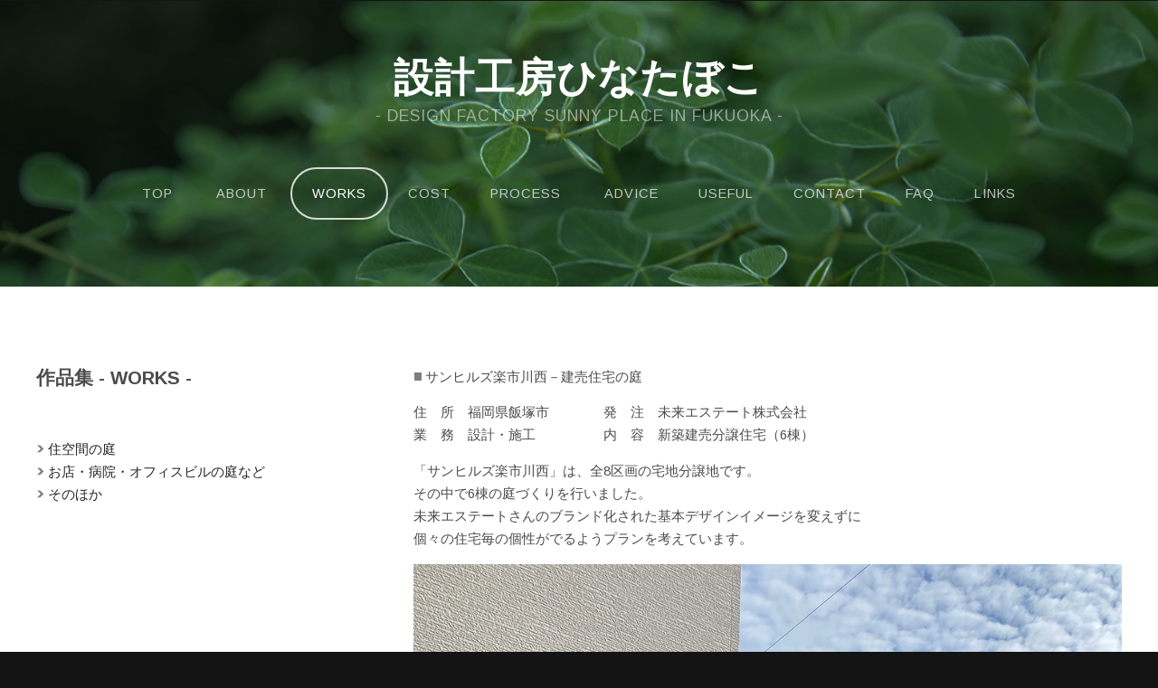

--- FILE ---
content_type: text/html
request_url: http://www.hinataboko.com/works01_202211.htm
body_size: 8586
content:
<!DOCTYPE HTML>
<!--
	Iridium by TEMPLATED
    templated.co @templatedco
    Released for free under the Creative Commons Attribution 3.0 license (templated.co/license)
-->
<html>
	<head>
<title>ひなたぼこ＠福岡－作品集－住空間の庭（一戸建・マンション・ベランダなど）</title>
<meta http-equiv="content-type" content="text/html; charset=UTF-8">
<meta name="description" content="「設計工房ひなたぼこ」は、福岡を拠点として活動するガーデンデザイン＆コーディネーターです。作品集や、庭づくりのポイント、アドバイスなどを掲載しています。" />
		<meta name="keywords" content="ガーデン,庭,デザイン,設計,福岡,エクステリア,外構,造園,設計事務所,セルフビルド" />
<meta name="GENERATOR" content="JustSystems Homepage Builder Version 17.0.1.0 for Windows">
<link href='http://fonts.googleapis.com/css?family=Arimo:400,700' rel='stylesheet' type='text/css'>
		<!--[if lte IE 8]><script src="js/html5shiv.js"></script><![endif]-->
		<script src="http://ajax.googleapis.com/ajax/libs/jquery/1.11.0/jquery.min.js"></script>
		<script src="js/skel.min.js"></script>
		<script src="js/skel-panels.min.js"></script>
		<script src="js/init.js"></script>
		<noscript>
			<link rel="stylesheet" href="css/skel-noscript.css" />
			<link rel="stylesheet" href="css/style.css" />
			<link rel="stylesheet" href="css/style-desktop.css" />
		</noscript>
		<!--[if lte IE 8]><link rel="stylesheet" href="css/ie/v8.css" /><![endif]-->
		<!--[if lte IE 9]><link rel="stylesheet" href="css/ie/v9.css" /><![endif]-->
	</head>
<body>

		<!-- Header -->
		<div id="header">
			<div class="container"> 
				
				<!-- Logo -->
				<div id="logo">
					<h1><a href="#">設計工房ひなたぼこ</a></h1>
					<span>- Design Factory Sunny Place in FUKUOKA -</span>
				</div>
				
				<!-- Nav -->
				<nav id="nav">
					<ul>
      <li><a href="index.htm" target="_self"title="トップページ">top</a></li>
      <li><a href="about.htm" target="_self"title="「ひなたぼこ」ってなに？">about</a></li>
      <li class="active"><a href="works.htm" target="_self"title="ひなたぼこの作品集です。図面・スケッチ・写真など">works</a>
      <li><a href="cost.htm" target="_self"title="庭づくりにかかる費用について掲載しています。">cost</a>
      <li><a href="process.htm" target="_self"title="庭づくりの進め方・いろいろな方法を紹介しています。">process</a></li>
      <li><a href="advice.htm" target="_self"title="庭づくりのポイントやアドバイスを掲載しています。">advice</a>
      <li><a href="useful.htm" target="_self"title="庭に関するお役立ち情報です。オススメの樹木・素材カタログなど">useful</a>
      <li><a href="contact.htm" target="_self"title="お問い合せはこちらからどうぞ。お気軽にご相談ください。">contact</a>
      <li><a href="faq.htm" target="_self"title="よくある質問とその回答集です。">faq</a>
      <li><a href="links.htm" target="_self"title="ひなたぼこがオススメするサイトリンク集です。">links</a>
					</ul>
				</nav>
			</div>
		</div>

		<!-- Main -->
		<div id="main">
			<div class="container">
				<div class="row"> 

					<!-- Sidebar -->
					<div id="sidebar" class="4u">
						<section>
							<header>
							<h2><a href="works.htm" target="_self">作品集 - works -</a></h2>
							</header>
        <ul>
          <li><IMG src="images/yajirushi.gif"><a href="works01.htm" target="_self">住空間の庭</a>
          </li>
          <li><img src="images/yajirushi.gif"><a href="works02.htm" target="_self">お店・病院・オフィスビルの庭など</a>
          </li>
          <li><img src="images/yajirushi.gif"><a href="works03.htm" target="_self">そのほか</a>
          </li>
        </ul>
        </section>
	</div>
					
	<!-- Content -->
	<div id="content" class="8u skel-cell-important">
	<section>
 	<p><IMG src="images/yajirushi03.gif">サンヒルズ楽市川西－建売住宅の庭
        </p>
        <table>
          <tbody>
            <tr>
              <td width="60" align="left" valign="top">住　所 </td>
              <td width="150" align="left" valign="top">福岡県飯塚市</td>
              <td width="60" align="left" valign="top">発　注 </td>
              <td width="500" align="left" valign="top">未来エステート株式会社</td>
            </tr>
            <tr>
              <td width="60" align="left" valign="top">業　務 </td>
              <td width="150" align="left" valign="top">設計・施工</td>
              <td width="60" align="left" valign="top">内　容 </td>
              <td width="500" align="left" valign="top">新築建売分譲住宅（6棟）</td>
            </tr>
          </tbody>
        </table>
        <p>「サンヒルズ楽市川西」は、全8区画の宅地分譲地です。
        <br>その中で6棟の庭づくりを行いました。
        <br>未来エステートさんのブランド化された基本デザインイメージを変えずに
        <br>個々の住宅毎の個性がでるようプランを考えています。
        </p>
        <a class="image full">
        <img src="images/works01/202211_01.jpg"><img src="images/works01/line.jpg">
        <img src="images/works01/202211_02.jpg"><img src="images/works01/line.jpg">
        <img src="images/works01/202211_03.jpg"><img src="images/works01/line.jpg">
        <img src="images/works01/202211_04.jpg"><img src="images/works01/line.jpg">
        <img src="images/works01/202211_05.jpg"><img src="images/works01/line.jpg">
        <img src="images/works01/202211_06.jpg"><img src="images/works01/line.jpg">
        <img src="images/works01/202211_07.jpg"><img src="images/works01/line.jpg">
        <img src="images/works01/202211_08.jpg"><img src="images/works01/line.jpg">
        <img src="images/works01/202211_09.jpg"><img src="images/works01/line.jpg">
        <img src="images/works01/202211_10.jpg"><img src="images/works01/line.jpg">
        <img src="images/works01/202211_11.jpg"><img src="images/works01/line.jpg">
        <img src="images/works01/202211_12.jpg"><img src="images/works01/line.jpg">
        <img src="images/works01/202211_13.jpg"><img src="images/works01/line.jpg">
        <img src="images/works01/202211_14.jpg"><img src="images/works01/line.jpg">
        <img src="images/works01/202211_15.jpg"><img src="images/works01/line.jpg">
        <img src="images/works01/202211_16.jpg"><img src="images/works01/line.jpg">
        <img src="images/works01/202211_17.jpg"><img src="images/works01/line.jpg">
        </a>
        <CENTER>
        <p><br>
        <a href="#" title="このページのトップへ戻ります。"><img src="images/yajirushi04.gif"></a>
        </p>
        </CENTER>
        </section>
					</div>
					
				</div>
			</div>
		</div>

		<!-- Copyright -->
<div id="copyright">

				<nav id="nav">
					<ul>
	<li><a href="index.htm" target="_self"title="トップページ">top</a></li>
	<li><a href="about.htm" target="_self"title="「ひなたぼこ」ってなに？">about</a></li>
	<li class="active"><a href="works.htm" target="_self"title="ひなたぼこの作品集です。図面・スケッチ・写真など">works</a>
      	<li><a href="cost.htm" target="_self"title="庭づくりにかかる費用について掲載しています。">cost</a>
      	<li><a href="process.htm" target="_self"title="庭づくりの進め方・いろいろな方法を紹介しています。">process</a></li>
	<li><a href="advice.htm" target="_self"title="庭づくりのポイントやアドバイスを掲載しています。">advice</a>
	<li><a href="useful.htm" target="_self"title="庭に関するお役立ち情報です。オススメの樹木・素材カタログなど">useful</a>
	<li><a href="contact.htm" target="_self"title="お問い合せはこちらからどうぞ。お気軽にご相談ください。">contact</a>
	<li><a href="faq.htm" target="_self"title="よくある質問とその回答集です。">faq</a>
	<li><a href="links.htm" target="_self"title="ひなたぼこがオススメするサイトリンク集です。">links</a>
					</ul>
				</nav>
  <div class="container"><br>
<!-- Copyright -->
<div id="copyright">
  <div class="container">Copyright(c) 2003 Design Factory Sunny Place.All Rights Reserved.　http://www.hinataboko.com
			</div>
</div>
</div>
</div>
</body>
</html>

--- FILE ---
content_type: text/css
request_url: http://www.hinataboko.com/css/style.css
body_size: 6944
content:
/*
	Iridium by TEMPLATED
    templated.co @templatedco
    Released for free under the Creative Commons Attribution 3.0 license (templated.co/license)
*/

/*********************************************************************************/
/* Basic                                                                         */
/*********************************************************************************/

	body
	{
		background: #141414;
	}

	body,input,textarea,select
	{
		font-family: 'Arimo', sans-serif;
		font-size: 11pt;
		line-height: 1.75em;
		color: #4c4c4c;
	}

	h1,h2,h3,h4,h5,h6
	{
		text-transform: uppercase;
		font-weight: bold;
	}
	
		h1 a, h2 a, h3 a, h4 a, h5 a, h6 a
		{
			color: inherit;
			text-decoration: none;
		}
		
	/* Change this to whatever font weight/color pairing is most suitable */
	strong, b
	{
		font-weight: bold;
		color: #000000;
	}
	
	em, i
	{
		font-style: italic;
	}

	/* Don't forget to set this to something that matches the design */
	a
	{
		text-decoration: none;
		color: #272727;
	}

	a:hover
	{
              text-decoration: none;
		color: #BA2421;
 	}
	
	sub
	{
		position: relative;
		top: 0.5em;
		font-size: 0.8em;
	}
	
	sup
	{
		position: relative;
		top: -0.5em;
		font-size: 0.8em;
	}
	
	hr
	{
		border: 0;
		border-top: solid 1px #ddd;
	}
	
	blockquote
	{
		border-left: solid 0.5em #ddd;
		padding: 1em 0 1em 2em;
		font-style: italic;
	}
	
	p, ul, ol, dl, table
	{
		margin-bottom: 1em;
	}

	header
	{
		margin-bottom: 1em;
	}
	
		header h2
		{
		}
	
		header .byline
		{
			display: block;
			margin: 0.5em 0 0 0;
			padding: 0 0 0.5em 0;
		}
		
	footer
	{
		margin-top: 1em;
	}

	br.clear
	{
		clear: both;
	}

	/* Sections/Articles */
	
		section,
		article
		{
			margin-bottom: 3em;
		}
		
		section > :last-child,
		article > :last-child
		{
			margin-bottom: 0;
		}

		section:last-child,
		article:last-child
		{
			margin-bottom: 0;
		}

		.row > section,
		.row > article
		{
			margin-bottom: 0;
		}

	/* Images */

		.image
		{
			display: inline-block;
		}
		
			.image img
			{
				display: block;
				width: 100%;
			}

			.image.featured
			{
				display: block;
				width: 100%;
				margin: 0 0 2em 0;
			}
			
			.image.full
			{
				display: block;
				width: 100%;
				margin: 0 0 2em 0;
			}
			
			.image.left
			{
				float: left;
				margin: 0 2em 2em 0;
			}
			
			.image.centered
			{
				display: block;
				margin: 0 0 2em 0;
			}

				.image.centered img
				{
					margin: 0 auto;
					width: auto;
				}

	/* Lists */

		ul.default
		{
			margin: 0;
			padding: 0;
			list-style: none;
		}
		
			ul.default li
			{
				padding: 0.60em 0em;
				border-top: 1px solid;
				border-color: rgba(255,255,255,.1);
			}
			
			ul.default li:first-child
			{
				padding-top: 0;
				border-top: none;
			}
			
			ul.default a
			{
				text-decoration: none;
				color: rgba(255,255,255,.5);
			}
			
			ul.default a:hover
			{
				text-decoration: none;
				color: #BA2421;
			}

					ul.style {
		}
		
		ul.style li {
			margin: 0;
			padding: 2em 0em 1.5em 0em;
			border-top: 1px solid #ECECEC;
		}
		
		ul.style li:first-child
		{
			padding-top: 0;
			border-top: none;
		}
		
		ul.style img {
			float: left;
			margin-right: 20px;
		}
		
		ul.style p {
		}
		
		ul.style .posted {
			padding: 0em 0em 1em 0em;
			letter-spacing: 1px;
			text-transform: uppercase;
			font-size: 8pt;
			color: #A2A2A2;
		}
		
		ul.style .first {
			padding-top: 0px;
			border-top: none;
		}
							

	/* Buttons */
		
		.button
		{
			position: relative;
			display: inline-block;
			margin-top: 2em;
			padding: 0.90em 1.5em;
			background: #e95d3c;
			border-radius: 40px;
			text-decoration: none;
			text-transform: uppercase;
			font-size: 1.1em;
			color: #FFF;
			-moz-transition: color 0.35s ease-in-out, background-color 0.35s ease-in-out;
			-webkit-transition: color 0.35s ease-in-out, background-color 0.35s ease-in-out;
			-o-transition: color 0.35s ease-in-out, background-color 0.35s ease-in-out;
			-ms-transition: color 0.35s ease-in-out, background-color 0.35s ease-in-out;
			transition: color 0.35s ease-in-out, background-color 0.35s ease-in-out;
			cursor: pointer;
		}

			.button:hover
			{
				background: #de3d27;
				color: #FFF !important;
			}
figure {
	position: relative;
	overflow: hidden;
	width: 190px;
	height: 142px;
}
figcaption {
	position: absolute;
	top: 0;
	left: 0;
	z-index: 2;
	width: 100%;
	height: 100%;
	background: rgba(0,0,0,.6);
	-webkit-transition: .3s;
	transition: .3s;
	opacity: 0;
}
figure:hover figcaption {
	opacity: 1;
}
/*********************************************************************************/
/* Header                                                                        */
/*********************************************************************************/

	#header
	{
		position: relative;
		background: #2a2f27 url(../images/banner.jpg) no-repeat;
		background-size: cover;
	}

	#logo
	{
	}
	
	#nav
	{
	}

		#nav ul
		{
			margin: 0;
		}
	
/*********************************************************************************/
/* Banner                                                                        */
/*********************************************************************************/

	#banner
	{
		position: relative;
		background: #333;
		color: #fff;
	}

/*********************************************************************************/
/* Main                                                                          */
/*********************************************************************************/

	#main
	{
		position: relative;
		background: #fff;
	}

/*********************************************************************************/
/* Featured                                                                      */
/*********************************************************************************/
	
	#featured
	{
		position: relative;
		background: #f2f2f2;
	}
	
	#featured h2
	{
		display: block;
		margin-bottom: 2em;
		font-size: 1.4em;
	}
	
/*********************************************************************************/
/* Footer                                                                        */
/*********************************************************************************/
	
	#footer
	{
		position: relative;
		background: #1d1d1d;
              color: rgba(255,255,255,.5);
	}

       #footer h2
	{
		display: block;
		color: #FFF;
	}

/*********************************************************************************/
/* Copyright                                                                     */
/*********************************************************************************/
	
	#copyright
	{
		position: relative;
		padding: 3em 0em;
		letter-spacing: 1px;
		text-align: center;
		color: rgba(255,255,255,.2);
	}
	
	#copyright .container
	{
	}
	
	#copyright a
	{
		text-decoration: none;
		color: rgba(255,255,255,.3);
	}	

--- FILE ---
content_type: text/css
request_url: http://www.hinataboko.com/css/style-desktop.css
body_size: 4005
content:
/*
	Iridium by TEMPLATED
    templated.co @templatedco
    Released for free under the Creative Commons Attribution 3.0 license (templated.co/license)
*/

/*********************************************************************************/
/* Basic                                                                         */
/*********************************************************************************/

	body
	{
	}

	body,input,textarea,select
	{
		font-size: 11pt;
	}

/*********************************************************************************/
/* Header                                                                        */
/*********************************************************************************/

	#header
	{
		position: relative;
		padding: 5em 0em;
		text-align: center;
	}
	
		.homepage #header
		{
			padding: 15em 0em;
		}

		#header .container
		{
		}

/*********************************************************************************/
/* Logo                                                                          */
/*********************************************************************************/

	#logo
	{
		margin-bottom: 3em;
	}
	
		#logo h1
		{
			color: #FFF;
		}
	
		#logo h1 a
		{
			display: block;
			letter-spacing: 1px;
			text-decoration: none;
			text-transform: uppercase;
			font-size: 3em;
			font-weight: 900;
			color: #FFF;
		}

		#logo span
		{
			display: block;
			padding-top: 1em;
			letter-spacing: 1px;
			text-transform: uppercase;
			font-size: 1.2em;
			color: rgba(255,255,255,.5);
		}			
			

/*********************************************************************************/
/* Nav                                                                           */
/*********************************************************************************/

	#nav
	{
	}

		#nav > ul > li
		{
			display: inline-block;
		}
		
			#nav > ul > li:last-child
			{
				padding-right: 0;
			}

			#nav > ul > li > a,
			#nav > ul > li > span
			{
				display: block;
				padding: 1em 1.5em;
				letter-spacing: 1px;
				text-decoration: none;
				text-transform: uppercase;
				font-weight: 200;
				font-size: 1em;
				outline: 0;
				color: rgba(255,255,255,.7);
			}


			#nav > ul > li > a:hover
			{
				color: #FFF;
			}

			#nav li.active a
			{
				background: none;
				border-radius: 40px;
				border: 2px solid;
				border-color: rgba(255,255,255,.8);
				color: #FFF;
			}

			#nav > ul > li > ul
			{
				display: none;
			}


/*********************************************************************************/
/* Main                                                                          */
/*********************************************************************************/

	#main
	{
		padding: 6em 0em 4em 0em;
	}
	
	#content
	{
	}
	
	#content header
	{
		margin-bottom: 2em;
	}
	
	#content header h2
	{
		font-size: 3em;
	}
	
	#content header .byline
	{
		font-size: 1.40em;
	}
	
	#sidebar h2
	{
		display: block;
		padding-bottom: 2em;
		font-size: 1.4em;
	}

/*********************************************************************************/
/* Featured                                                                      */
/*********************************************************************************/
	
	#featured
	{
		padding: 6em 0em;
	}

/*********************************************************************************/
/* Footer                                                                        */
/*********************************************************************************/
	
	#footer
	{
		position: relative;
		padding: 6em 0em;
	}
	
	#footer h2
	{
		padding-bottom: 2em;
		font-size: 1.4em;
	}
	
/*********************************************************************************/
/* Copyright                                                                     */
/*********************************************************************************/
	
	#copyright
	{
		padding: 3em 0em;
	}		



